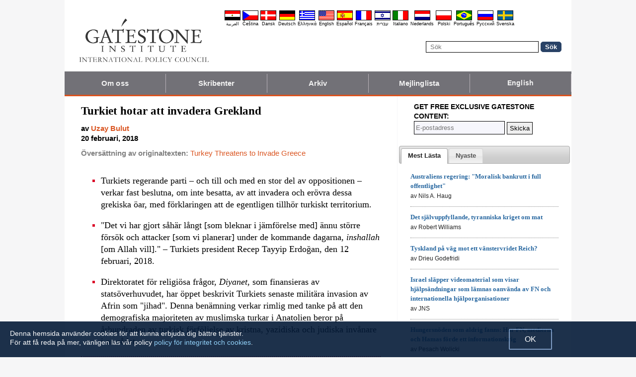

--- FILE ---
content_type: text/html; charset=UTF-8
request_url: https://sv.gatestoneinstitute.org/11923/turkiet-invadera-grekland
body_size: 12995
content:
<!DOCTYPE html>
<html lang="sv" prefix="og: http://ogp.me/ns#">
<head>
<title>Turkiet hotar att invadera Grekland :: Gatestone Institute</title>

<meta http-equiv="Content-Type" content="text/html; charset=utf-8" />
<meta name="description" content="Turkiets regerande parti – och till och med en stor del av oppositionen – verkar fast beslutna, om inte besatta, av att invadera och erövra dessa grekiska öar, med förklaringen att de egentligen tillhör turkiskt territorium. &quot;Det vi har gjort såhär långt" />
<meta name="keywords" content="Turkiet hotar att invadera Grekland, Turkiet" />
<meta name="viewport" content="width=device-width, initial-scale=1.0" />
<meta name="robots" content="noarchive" />
<meta property="og:site_name" content="Gatestone Institute" />
<meta property="og:title" content="Turkiet hotar att invadera Grekland" />
<meta property="og:type" content="article" />
<meta property="og:locale" content="sv_SE" />
<meta property="article:publisher" content="https://www.facebook.com/Gatestone.Svenska" />
<meta name="twitter:site" content="@Gatestone_SV" />
<meta property="og:description" content="Turkiets regerande parti – och till och med en stor del av oppositionen – verkar fast beslutna, om inte besatta, av att invadera och erövra dessa grekiska öar, med förklaringen att de egentligen tillhör turkiskt territorium. &quot;Det vi har gjort såhär långt" />
<meta name="twitter:description" content="Turkiets regerande parti – och till och med en stor del av oppositionen – verkar fast beslutna, om inte besatta, av att invadera och erövra dessa grekiska öar, med förklaringen att de egentligen tillhör turkiskt territorium. &quot;Det vi har gjort såhär långt" />
<link rel="alternate" type="application/rss+xml" href="/articles/rss_sv.xml" title="RSS feed" />

<script type="text/javascript" src="https://ajax.googleapis.com/ajax/libs/jquery/2.2.4/jquery.min.js"></script>
<script src="//code.jquery.com/jquery-migrate-1.2.1.js"></script>

<script type="text/javascript" src="//code.jquery.com/ui/1.11.1/jquery-ui.js"></script>
<link rel="stylesheet" href="//code.jquery.com/ui/1.11.1/themes/smoothness/jquery-ui.css">

<link rel="manifest" href="/OneSignalManifest.json">
  <script src="https://cdn.onesignal.com/sdks/OneSignalSDK.js" async></script>
  <script>
    var OneSignal = OneSignal || [];
    OneSignal.push(["init", {
      appId: "81372ede-1916-4674-8ce2-a8cf8e716d97",
      safari_web_id: "web.onesignal.auto.528b6caf-1e6b-4608-b4e6-faa03f146a9c",
      autoRegister: true,
      notifyButton: {
        enable: false
        },
      welcomeNotification: {
        disable: true
      }
    }]);
  </script>

<script type="text/javascript">
function ClosePromo(){
parent.$.fn.colorbox.close();
}

$(document).ready(function(){
setTimeout(function(){
$.colorbox({ width:'550px', minHeight:'300px', initialHeight:'300px', initialWidth:'508px', maxHeight:'95%', opacity:0.4, overlayClose:false, closeButton:false, scrolling:false, fixed:true, html:'<style type="text/css">  <!--  .popup_wrapper, .popup_wrapper td, .popup_wrapper p, .popup_wrapper blockquote, .popup_wrapper li {  font-size: 14px !important;  font-family: Arial, Helvetica, sans-serif;  line-height: 1;  color: #000000 !important;  }    .sub_form_area {  width:100% !important;  }  .sub_form_area form {  width:100% !important;  margin:1.5em auto !important;  padding: 0;  font-family: Arial, Helvetica, sans-serif;  font-size: 1.0em;  line-height: 1;  }  .sub_form_area input[type="email"] {  font-family: Arial, Helvetica, sans-serif;  font-size: 1.0em;  outline: none !important;  border: 1px solid #000;  color: #000;  background: #FFF;  padding: 10px !important;  margin:0.15em 0 !important;  display: inline-block;  width: 66%;  }  .sub_form_area input[type="submit"] {  font-family: Arial, Helvetica, sans-serif;  font-size: 1.0em;  font-weight: 600;  outline: none !important;  border: 1px solid #015A85;  padding: 10px !important;  margin:0.15em 0 !important;  cursor: pointer;  background:#015A85;  color:#fff;  display: inline-block;  }    @media (max-width: 360px) {  .sub_form_area {  margin: 1em 0 2.5em !important;  }  .sub_form_area form {  width: auto;  }  .sub_form_area input[type="email"] {  width: 100%;  }  .sub_form_area input[type="submit"] {  width: 100%;  }  }  -->  </style>    <div class="popup_wrapper">    <div class="toggle promo_close" style="cursor:pointer; display:block; float:right; padding-right:5px;"><img src="https://sv.gatestoneinstitute.org/images/icons/close_24.png" width="24" height="24" border="0" alt="Stäng" title="Stäng" /></div> <div id="popup_main" style="margin:12px 15px 8px 20px;">  <div id="sub_headline_area" style="font-size:130%; margin:auto; padding:0 15px; color:#DA0026 !important; text-align:center;"><b>Följ oss!</b></div>  <div id="sub_pitch_area" style="margin:10px 0 0 0; text-align:center; color:#000000 !important;"><b>Anmäl dig till vårt dagliga, kostnadsfria nyhetsbrev – missa inte någon av våra djuplopande kommentarer till och analyser av dagens brännande frågor.</b></div>    <div id="promo_loading" class="loading_img_wrapper" style="display:none; margin:auto; text-align:center; margin-top:20px;"><img src="https://sv.gatestoneinstitute.org/images/icons/loading_42.gif" width="42" height="42" /><br /><i>Skickar...</i></div>    <div id="sub_form_area" class="sub_form_area" style="text-align:center;">  <form name="sub_form" id="sub_form" method="get" action="https://gatestoneinstitute.us9.list-manage.com/subscribe/post-json?u=ae44aaf3f07dbffc928ba7cb5&id=b9baca2208&c=?">  <input type="email" id="email" name="EMAIL" value="" placeholder="E-postadress" style="direction:ltr; max-width:100%;" required />   <input type="submit" name="submit" id="submit" value="Anmäl dig!" style="background:#015A85; color:white; !important" /> </form>  </div> <!-- END sub_form_area -->    <div id="promo_form_errors" style="display:none; text-align:center; margin:auto; padding:2px 0; color:red !important; font-weight:bold;"></div>    </div> <!-- END popup_main -->    <span id="promo_submitted_close" style="display:none; text-align:center; margin:auto; padding-top:3px; padding-bottom:5px; font-weight:bold; color:blue !important; text-decoration:underline; cursor:pointer;">Tillbaka till artikel</span>    <div id="sp_rejected" class="popup_close_buttons promo_close" style="text-align:center; margin:auto; margin-top:20px; font-size:90%; color:red; text-decoration:underline; cursor:pointer; position:absolute; bottom:5px; width: 100%; padding-bottom:5px;"><i>Inte intresserad</i></div>    </div>  ' })
}, 20000);
});
</script>

<script type="text/javascript">

$(document).ready(function(){

function CallAjaxPitch() {
$.ajax({
type: 'POST',
url: 'https://sv.gatestoneinstitute.org/_header_popup.php',
data: 'ajax=TRUE&sub_promo_freq=7&status=sp_pitched',
dataType: 'html',
processData: false,
cache: false
});
}

setTimeout(CallAjaxPitch, 20000);

$(document).on('click', '#promo_submitted_close', function(event) {
ClosePromo();
return false;
});


$(document).on('click', '.promo_close', function(event) {

$.ajax({
type: 'POST',
url: 'https://sv.gatestoneinstitute.org/_header_popup.php',
data: 'ajax=TRUE&status=' + event.currentTarget.id,
dataType: 'html',
processData: false,
cache: false,
error:function(xhr, status, errorThrown) { alert(errorThrown+'\n'+status+'\n'+xhr.statusText); }
});

ClosePromo();
});


$(document).on('submit', '#sub_form', function(event) {

var email = $('#email').val();
email = $.trim(email)

$('#promo_form_errors').hide();
$('#email').css('border', '1px solid grat');

$('#sub_form_area').hide();
$('#sub_pitch_area').hide();
$('#promo_loading').show();

var dataString = $('#sub_form').serialize();
dataString += '&u=ae44aaf3f07dbffc928ba7cb5&id=b9baca2208&c=?';

// alert(dataString);

$.ajax({
type: 'get',
url: 'https://gatestoneinstitute.us9.list-manage.com/subscribe/post-json',
data: dataString,
processData: false,
cache: false,
dataType: 'json',
error:function(xhr, status, errorThrown) { alert(errorThrown+'\n'+status+'\n'+xhr.statusText); },
success: function(response) { 

var response_msg = response.msg;
response_msg = response_msg.replace('<a ', '<a target=_blank ');
if (response.result != 'success') {
$('#popup_main').append('<p>' + response_msg + '</p>');
} else {
$('#popup_main').append('<p>' + response_msg + '</p>');
}
}, 
complete: function() {
$('#promo_loading').hide();
$('.popup_close_buttons').fadeOut();
$('#promo_submitted_close').css('display', 'block');
$('#promo_submitted_close').fadeIn(); 

$.colorbox.resize(); 
}

});


$.ajax({
type: 'POST',
url: 'https://sv.gatestoneinstitute.org/_header_popup.php',
data: 'ajax=TRUE&status=sp_confirmed',
dataType: 'html',
processData: false,
cache: false,
error:function(xhr, status, errorThrown) { alert(errorThrown+'\n'+status+'\n'+xhr.statusText); }
}); 

return false;

});

}); // end $(document).ready
</script>

<link type="text/css" media="screen" rel="stylesheet" href="https://sv.gatestoneinstitute.org/includes/colorbox/example1/colorbox.css" />
<script type="text/javascript" src="https://sv.gatestoneinstitute.org/includes/colorbox/jquery.colorbox-min.js"></script>

<script type="text/javascript">if (location.hash === '#print') { window.print(); }</script>

<link type="text/css" media="screen" rel="stylesheet" href="https://sv.gatestoneinstitute.org/includes/doctextsizer.css" />
<script type="text/javascript" src="https://sv.gatestoneinstitute.org/includes/doctextsizer.js"></script>


<link rel="stylesheet" href="https://sv.gatestoneinstitute.org/style.css?new=2" type="text/css" />
<style type="text/css">
<!--
@-webkit-keyframes bugfix { from {padding:0;} to {padding:0;} } /* needed for checkbox hack */

.nav {
  position: relative;
  -webkit-animation: bugfix infinite 1s;
  font-family: Arial, Helvetica, sans-serif;
  font-size: 15px;
  font-weight: 600;
  letter-spacing: 0.1px;
  color: #F2F2F2;
  background: #727177;
  border-bottom: 3px solid #da521e;
}
.nav ul {
  display: none;
  width: 100%;
  list-style: none;
  margin: 0px;
  padding: 0px;
}
.nav ul li a {
  display: block;
  padding: 9px 10px;
  background: #727177;
  color: #F2F2F2;
  text-decoration: none;
  border-right: 1px solid #b9b2b9;
  white-space:nowrap;
}
.nav ul li a:hover {
  background: #da521e;
}
.nav ul li:last-of-type a {
  border-right: 0px;
}
.nav ul li ul li a {
  padding-left: 1.5em;
}
.nav ul li ul li ul li a {
  padding-left: 3.125em;
}
.nav input.trigger {
  position: absolute;
  top: -9999px;
  left: -9999px;
}
.nav input.trigger:checked ~ ul, .nav input.trigger:checked ~ ul li ul {
  display: block !important;
}
@media (min-width: 900px) {
  .nav input.trigger:checked ~ ul, .nav input.trigger:checked ~ ul li ul {
    /* older flexbox */
    display: -webkit-box;
    display: -moz-box;
    display: box;
    -webkit-box-orient: horizontal;
    -moz-box-orient: horizontal;
    box-orient: horizontal;
    /* newer flexbox */
    display: flex;
    flex-direction: row;
  }
}
.nav label {
  position: relative;
  display: block;
  min-height: 2em;
  padding: .45em;
  margin: 0;
  cursor: pointer;
  line-height: 2em;
  text-transform: uppercase;
  color: #FFFFFF;
}
.nav label:after {
  position: absolute;
  right: 1em;
  top: .2em;
  content: "\2261";
  font-stretch: ultra-expanded;
  font-size: 1.8em;
  color: white;
}
@media (min-width: 750px) {
  .nav ul {
    /* older flexbox */
    display: -ms-flexbox;
    flex-direction: -ms-row;
    display: -webkit-box;
    display: -moz-box;
    display: box;
    -webkit-box-orient: horizontal;
    -moz-box-orient: horizontal;
    box-orient: horizontal;
    /* newer flexbox */
    display: flex;
    flex-direction: row;
  }
  .nav ul li {
    position: relative;
    text-align: center;
    /* older flexbox */
    -ms-flex: 1;
    -webkit-box-flex: 1;
    -moz-box-flex: 1;
    box-flex: 1;
    /* newer flexbox */
    flex: 1;
  }
  .nav ul li ul {
    display: none !important;
    position: absolute;
    top: 3.0625em;
    left: 0;
    display: block;
    width: 12.5em;
    z-index: 200;
  }
  .nav ul li ul li {
    text-align: left;
  }
  .nav ul li ul li ul {
    z-index: 300;
    top: 0px;
    left: 12.4em;
  }
  .nav ul li ul li ul li a {
    padding-left: 30px !important;
  }
  .nav ul li:hover > ul {
    display: block !important;
  }
  .nav label {
    display: none;
  }
}

.st-btn {
margin-left: 3px;
margin-right: 3px;
}

.video-wrapper {
position: relative;
padding-bottom: 56.25%; /* 16:9 */
padding-top: 25px;
height: 0;
}
.video-wrapper iframe {
position: absolute;
top: 0;
left: 0;
width: 100%;
height: 100%;
}

-->
</style>

<link rel="stylesheet" href="https://sv.gatestoneinstitute.org/style_print.css" type="text/css" />
<link rel="shortcut icon" href="https://sv.gatestoneinstitute.org/favicon.ico" type="image/x-icon" />
<meta name="news_keywords" content="Turkiet" />

<script type="text/javascript" src="https://sv.gatestoneinstitute.org/includes/fancybox/source/jquery.fancybox.js"></script>
<link rel="stylesheet" type="text/css" href="https://sv.gatestoneinstitute.org/includes/fancybox/source/jquery.fancybox.css" media="screen" />

<link rel="canonical" href="https://sv.gatestoneinstitute.org/11923/turkiet-invadera-grekland" />
<meta property="og:url" content="https://sv.gatestoneinstitute.org/11923/turkiet-invadera-grekland" />
<meta property="article:published_time" content="2018-02-20T00:00:00" />
<meta property="article:modified_time" content="2018-02-20T00:00:00" />
<meta property="og:updated_time" content="2018-02-20T00:00:00" />

<meta name="twitter:card" content="summary_large_image" />
<meta name="twitter:title" content="Turkiet hotar att invadera Grekland" />
<meta name="twitter:site" content="@Gatestone_SV" />
<meta name="twitter:image" content="https://www.gatestoneinstitute.org/pics/2970.jpg" />
<meta property="og:image" content="https://www.gatestoneinstitute.org/pics/2970.jpg" />
<meta name="author" content="Uzay Bulut">
<meta http-equiv="content-language" content="sv" />
<meta name="language" content="sv" />
<meta itemprop="inLanguage" content="sv" />
<meta http-equiv="cache-control" content="no-cache" />
<meta http-equiv="pragma" content="no-cache" />

<script>
$(document).ready(function() {
$('.itemprop_articlebody a[href]').attr('target', '_blank');
});
</script>

<style type="text/css" media="print">
<!--
body { background:#FFFFFF; }

.table_main {
width:100%;
border:none;
}
#content_cell {
width: 100%;
padding:0;
background:none;
}
-->
</style>
</head>

<body>

<div id="body_wrapper" style="background:#FFFFFF; margin:auto; margin-top:0; padding:0; max-width:1020px;">
<header class="no_print nocontent" style="margin:auto; margin-top:0; max-width:1020px;">

<div style="margin:auto; vertical-align:middle; text-align:center;">
<a href="https://sv.gatestoneinstitute.org"><img src="https://sv.gatestoneinstitute.org/images/gatestone-logo-1000.gif" border="0" alt="Gatestone Institute" title="Gatestone Institute" class="force_print" id="logo_top" valign="middle" /></a>
</div>


<div style="text-align:right; margin:0px 20px 0 20px;">

<div class="desktop_only" style="text-align:right; padding-top:10px; width:100%;">
<div style="text-align:right;">

<style type="text/css">
<!--
.lang_links td {
padding: 0px 2px 0px 2px;
line-height: initial;
text-align: center;
font-family: Arial, sans-serif;
font-size:9px;
}

.lang_links tr td:last-child {
padding-right: 0px;
}
-->
</style>
<table cellpadding="0" cellspacing="0" border="0" class="lang_links" style="margin:11px 0 5px 0;">
<tr><td><a href="https://ar.gatestoneinstitute.org" title="&#x627;&#x644;&#x639;&#x631;&#x628;&#x64A;&#x629;"><img src="https://sv.gatestoneinstitute.org/images/icons/flags/ar.png" width="32" height="20" border="0" alt="&#x627;&#x644;&#x639;&#x631;&#x628;&#x64A;&#x629;" /></a></td>
<td><a href="https://cs.gatestoneinstitute.org" title="&#268;e&scaron;tina"><img src="https://sv.gatestoneinstitute.org/images/icons/flags/cs.png" width="32" height="20" border="0" alt="&#268;e&scaron;tina" /></a></td>
<td><a href="https://da.gatestoneinstitute.org" title="Dansk"><img src="https://sv.gatestoneinstitute.org/images/icons/flags/da.png" width="32" height="20" border="0" alt="Dansk" /></a></td>
<td><a href="https://de.gatestoneinstitute.org" title="Deutsch"><img src="https://sv.gatestoneinstitute.org/images/icons/flags/de.png" width="32" height="20" border="0" alt="Deutsch" /></a></td>
<td><a href="https://el.gatestoneinstitute.org" title="&#x395;&#x3BB;&#x3BB;&#x3B7;&#x3BD;&#x3B9;&#x3BA;&#x3AC;"><img src="https://sv.gatestoneinstitute.org/images/icons/flags/el.png" width="32" height="20" border="0" alt="&#x395;&#x3BB;&#x3BB;&#x3B7;&#x3BD;&#x3B9;&#x3BA;&#x3AC;" /></a></td>
<td><a href="https://www.gatestoneinstitute.org" title="English"><img src="https://sv.gatestoneinstitute.org/images/icons/flags/en.png" width="32" height="20" border="0" alt="English" /></a></td>
<td><a href="https://es.gatestoneinstitute.org" title="Espa&#241;ol"><img src="https://sv.gatestoneinstitute.org/images/icons/flags/es.png" width="32" height="20" border="0" alt="Espa&#241;ol" /></a></td>
<td><a href="https://fr.gatestoneinstitute.org" title="Fran&ccedil;ais"><img src="https://sv.gatestoneinstitute.org/images/icons/flags/fr.png" width="32" height="20" border="0" alt="Fran&ccedil;ais" /></a></td>
<td><a href="https://he.gatestoneinstitute.org" title="עברית"><img src="https://sv.gatestoneinstitute.org/images/icons/flags/he.png" width="32" height="20" border="0" alt="עברית" /></a></td>
<td><a href="https://it.gatestoneinstitute.org" title="Italiano"><img src="https://sv.gatestoneinstitute.org/images/icons/flags/it.png" width="32" height="20" border="0" alt="Italiano" /></a></td>
<td><a href="https://nl.gatestoneinstitute.org" title="Nederlands"><img src="https://sv.gatestoneinstitute.org/images/icons/flags/nl.png" width="32" height="20" border="0" alt="Nederlands" /></a></td>
<td><a href="https://pl.gatestoneinstitute.org" title="Polski"><img src="https://sv.gatestoneinstitute.org/images/icons/flags/pl.png" width="32" height="20" border="0" alt="Polski" /></a></td>
<td><a href="https://pt.gatestoneinstitute.org" title="Portugu&#234;s"><img src="https://sv.gatestoneinstitute.org/images/icons/flags/pt.png" width="32" height="20" border="0" alt="Portugu&#234;s" /></a></td>
<td><a href="https://ru.gatestoneinstitute.org" title="Pycc&#x138;&#x438;&#x439;"><img src="https://sv.gatestoneinstitute.org/images/icons/flags/ru.png" width="32" height="20" border="0" alt="Pycc&#x138;&#x438;&#x439;" /></a></td>
<td><a href="https://sv.gatestoneinstitute.org" title="Svenska"><img src="https://sv.gatestoneinstitute.org/images/icons/flags/sv.png" width="32" height="20" border="0" alt="Svenska" /></a></td>
</tr>
<tr><td><a href="https://ar.gatestoneinstitute.org" title="&#x627;&#x644;&#x639;&#x631;&#x628;&#x64A;&#x629;" style="color:black; text-decoration:none;">&#x627;&#x644;&#x639;&#x631;&#x628;&#x64A;&#x629;</a></td>
<td><a href="https://cs.gatestoneinstitute.org" title="&#268;e&scaron;tina" style="color:black; text-decoration:none;">&#268;e&scaron;tina</a></td>
<td><a href="https://da.gatestoneinstitute.org" title="Dansk" style="color:black; text-decoration:none;">Dansk</a></td>
<td><a href="https://de.gatestoneinstitute.org" title="Deutsch" style="color:black; text-decoration:none;">Deutsch</a></td>
<td><a href="https://el.gatestoneinstitute.org" title="&#x395;&#x3BB;&#x3BB;&#x3B7;&#x3BD;&#x3B9;&#x3BA;&#x3AC;" style="color:black; text-decoration:none;">&#x395;&#x3BB;&#x3BB;&#x3B7;&#x3BD;&#x3B9;&#x3BA;&#x3AC;</a></td>
<td><a href="https://www.gatestoneinstitute.org" title="English" style="color:black; text-decoration:none;">English</a></td>
<td><a href="https://es.gatestoneinstitute.org" title="Espa&#241;ol" style="color:black; text-decoration:none;">Espa&#241;ol</a></td>
<td><a href="https://fr.gatestoneinstitute.org" title="Fran&ccedil;ais" style="color:black; text-decoration:none;">Fran&ccedil;ais</a></td>
<td><a href="https://he.gatestoneinstitute.org" title="עברית" style="color:black; text-decoration:none;">עברית</a></td>
<td><a href="https://it.gatestoneinstitute.org" title="Italiano" style="color:black; text-decoration:none;">Italiano</a></td>
<td><a href="https://nl.gatestoneinstitute.org" title="Nederlands" style="color:black; text-decoration:none;">Nederlands</a></td>
<td><a href="https://pl.gatestoneinstitute.org" title="Polski" style="color:black; text-decoration:none;">Polski</a></td>
<td><a href="https://pt.gatestoneinstitute.org" title="Portugu&#234;s" style="color:black; text-decoration:none;">Portugu&#234;s</a></td>
<td><a href="https://ru.gatestoneinstitute.org" title="Pycc&#x138;&#x438;&#x439;" style="color:black; text-decoration:none;">Pycc&#x138;&#x438;&#x439;</a></td>
<td><a href="https://sv.gatestoneinstitute.org" title="Svenska" style="color:black; text-decoration:none;">Svenska</a></td>
</tr>
</table>

</div>
</div> <!-- END no_mobile -->

<div class="mobile_center_middle">
<div class="follow_tools mobile_center_middle" style="border:none;">
<span style="white-space:nowrap; margin:auto; vertical-align:middle;">

</span>
</div>

<div id="search_form" style="margin-bottom:15px; white-space:nowrap; vertical-align:middle;">
<form method="get" action="https://sv.gatestoneinstitute.org/search.php" style="margin:0; padding:0;"> 
<input type="hidden" name="cx" value="014255815713646959106:h_ynpsrpkw4" />
<input type="hidden" name="cof" value="FORID:9" />
<input type="hidden" name="ie" value="UTF-8" />
<input name="q" id="search" type="text" size="25" placeholder="Sök" style="border:1px solid black; padding:3px 8px;" />
<input type="submit" name="sa" value="Sök" style="padding:2px 8px; background:#294266; color:white; font-weight:bold; border:1px solid #294266; border-radius:5px; -moz-border-radius:5px; -webkit-border-radius:5px;" />
</form>
</div>
</div>

</div>

<div style="clear:both;"></div>

<script type="text/javascript">
$(document).ready(function(){
$('.nav_search_link').live('click', function(){
$('#mobile_search').append($('#search_form')).html();
$('#mobile_search').show();
$('#search_form').slideDown();
return false;
});
});
</script>

<nav role="navigation" class="nav nocontent no_print">
<input class="trigger" type="checkbox" id="mainNavButton">
<label for="mainNavButton" onclick>Navigeringsmeny</label>
<ul>
<li><a href="https://sv.gatestoneinstitute.org/about/">Om oss</a></li>
<li><a href="https://sv.gatestoneinstitute.org/authors/">Skribenter</a></li>
<li><a href="https://sv.gatestoneinstitute.org/archives/">Arkiv</a></li>
<li><a href="https://sv.gatestoneinstitute.org/list_subscribe.php">Mejlinglista</a></li>
<li><a style="font-size:14px;" href="https://www.gatestoneinstitute.org">English</a></li>
<li class="nav_search"><a href="#" class="nav_search_link">Sök</a></li>
</ul>
</nav>

<div id="mobile_search" style="margin-top:15px; width:100%; text-align:center;"></div>
</header>

<table class="table_main" cellspacing="0" cellpadding="0" border="0" align="center" style="clear:both;">
<tr>
<td id="content_cell">
<div id="content_cell_padding">

<div class="article">

<div itemscope itemtype="http://schema.org/Article">
<div id="print_content"><h1 itemprop="name headline" style="padding-top:0; padding-bottom:0; margin-top:0; margin-bottom:5px;">Turkiet hotar att invadera Grekland</h1>

<div class="byline">

<p class="sans-serif" style="margin:10px 0 0 0;"><b>
av <a href="https://sv.gatestoneinstitute.org/author/Uzay+Bulut"><span itemprop="author">Uzay Bulut</span></a><br>
<time class="nocontent" datetime="2018-02-20T00:00:00" itemprop="datePublished">20 februari, 2018</time></b></p>

<p class="nocontent no_screen no_mobile" style="margin:0 0 10px 0;"><b><a href="https://sv.gatestoneinstitute.org/11923/turkiet-invadera-grekland">https://sv.gatestoneinstitute.org/11923/turkiet-invadera-grekland</a></b></p>

<p class="sans-serif nocontent" style="color:gray; margin:10px 0 10px 0;"><b>Översättning av originaltexten: </b> <a href="http://www.gatestoneinstitute.org/11907/turkey-greece-invasion">Turkey Threatens to Invade Greece</a></p>

</div>

</div>

<!-- PLAINTEXT STRIP BEGIN -->
<table id="links" cellpadding="0" cellspacing="0" border="0" class="no_print nocontent" style="margin:10px 0 5px 0;">
<tr><script src="https://platform-api.sharethis.com/js/sharethis.js#property=646a70db58d85b001927ba0d&product=inline-share-buttons&source=platform" async="async"></script>
<script>
(function waitForShareThis() {
    if (window.__sharethis__ && window.__sharethis__.config && window.__sharethis__.config['inline-share-buttons']) {
        let config = window.__sharethis__.config['inline-share-buttons'];
        config.subject = 'Turkiet hotar att invadera Grekland';
        window.__sharethis__.load('inline-share-buttons', config);
    } else {
        setTimeout(waitForShareThis, 100);
    }
})();
</script>

<td>
<div id="share_cell_11923" class="sharethis-inline-share-buttons" data-url="https://sv.gatestoneinstitute.org/11923/turkiet-invadera-grekland" data-title="Turkiet hotar att invadera Grekland" data-email-subject="Turkiet hotar att invadera Grekland" style="margin-top:5px;"></div>
</td>
</tr></table>
<!-- PLAINTEXT STRIP END -->

<div id="print_content_3"><div itemprop="description">

<ul class="content_preface_bullets"><li><p>Turkiets regerande parti – och till och med en stor del av oppositionen – verkar fast beslutna, om inte besatta, av att invadera och erövra dessa grekiska öar, med förklaringen att de egentligen tillhör turkiskt territorium.</p></li>
<li><p>"Det vi har gjort såhär långt [som bleknar i jämförelse med] ännu större försök och attacker [som vi planerar] under de kommande dagarna, <i>inshallah</i> [om Allah vill]." – Turkiets president Recep Tayyip Erdoğan, den 12 februari, 2018.</p></li>
<li><p>Direktoratet för religiösa frågor, <i>Diyanet</i>, som finansieras av statsöverhuvudet, har öppet beskrivit Turkiets senaste militära invasion av Afrin som "jihad". Denna benämning verkar rimlig med tanke på att den demografiska majoriteten av muslimska turkar i Anatolien beror på århundraden av turkisk förföljelse av kristna, yazidiska och judiska invånare i området.</p></li></ul>

</div>
<div itemprop="articleBody" class="article_body itemprop_articlebody">
<p>I en händelse som ägde rum mindre än två veckor efter att det grekiska försvarsdepartementet <a href="https://www.rt.com/news/376003-turkey-violated-greece-airspace/" target="_blank">meddelade</a> att Turkiet hade inkräktat på det grekiska luftrummet 138 gånger på en enda dag, <a href="http://www.ekathimerini.com/225780/article/ekathimerini/news/turkish-coast-guard-vessel-rams-greek-patrol-boat-off-imia" target="_blank">rammades ett grekiskt kustbevakningsfartyg</a> av en turkisk kustbevakningsbåt utanför kusten vid Imia, en av de många grekiska öar som Turkiet anser sig ha rätt till.</p>
<p>De flesta områdena inom det moderna Greklands nuvarande gränser var under <a href="https://en.wikipedia.org/wiki/Ottoman_Greece" target="_blank">det Osmanska rikets ockupation</a> från mitten av 1400-talet fram till Grekiska självständighetskriget år 1821 och etablerandet av den moderna grekiskastaten år 1832. Öarna är dock, precis som resten av Grekland, juridiskt och historiskt sett grekiska, vilket deras namn indikerar.</p>
<p>Turkiets regerande Rättvise- och utvecklingsparti (AKP) – och till och med en stor del av oppositionen – verkar dock fast beslutna, om inte besatta, av att invadera och erövra dessa grekiska öar, med förklaringen att de egentligen tillhör turkiskt territorium.</p>
<p>I december <a href="http://www.yenicaggazetesi.com.tr/kilicdaroglu-18-adayi-alacagiz-180240h.htm" target="_blank">hävdade</a> till exempel Kemal Kılıçdaroğlu, partiledare för det största turkiska oppositionspartiet CHP, att han när han vinner valet år 2019 kommer att "invadera och överta 18 grekiska öar i Egeiska havet, precis som den före detta premiärministern Bulent Ecevit som invaderade Cypern år 1974". Han sa att det inte finns "något dokument" som bevisar att dessa öar tillhör Grekland.</p>
<p>Meral Akşener, partiledare för det nyetablerade oppositionspartiet, İYİ-partiet, har också uppmanat till en invasion och erövring av öarna. "Vi måste göra det som krävs" <a href="https://twitter.com/meral_aksener/status/952246388800225280" target="_blank">twittrade hon</a> den 13 januari.</p>
<p>Det kaxigaste och mest högljudda uttalandet har så klart kommit från den turkiska presidenten Recep Tayyip Erdoğan, som verkar ha fått blodad tand av sin <a href="https://www.gatestoneinstitute.org/11870/turkey-peace-operations" target="_blank">militärinvasion av Afrinregionen</a> i norra Syrien där han i stort sett slapp motstånd.</p>
<p>"Vi varnar de som har korsat gränsen i Egeiska havet och Cypern", <a href="https://www.ntv.com.tr/turkiye/cumhurbaskani-erdogan-kibrista-ve-egede-haddini-asanlari-ikaz-ediyoruz,CCs4mAxfFkuxQ8wPZXUGfQ" target="_blank">förklarade Erdoğan</a>, och fortsatte:</p>
<blockquote><p>"Deras mod kommer försvinna när de ser vår armé, våra fartyg och våra plan... Vad Afrin än är för oss, är våra rättigheter i Egeiska havet och Cypern desamma. Tro aldrig att naturgasexpeditionen i Cyperns vatten och de opportunistiska försöken i Egeiska havet undgår oss.</p>
<p>På samma sätt som vi ingriper [i regionen] med Operation Eufrats sköld och Operation olivkvist [mot Syrien], och snart i Manbij och andra regioner, så kommer vi ingripa mot de som är delaktiga i felbedömningar vid vår sydliga gräns... Våra krigsfartyg och luftvapen håller ett öga på området för att ingripa på alla sätt när det behövs."</p>
</blockquote>
<p>I en hänvisning till Osmanska rikets tid <a href="https://www.ntv.com.tr/turkiye/cumhurbaskani-erdogan-kibrista-ve-egede-haddini-asanlari-ikaz-ediyoruz,CCs4mAxfFkuxQ8wPZXUGfQ" target="_blank">fortsatte Erdoğan</a>:</p>
<blockquote><p>"De som tror att vi har glömt marken som vi lämnade i tårar för hundra år sedan har fel.</p>
<p>Vi säger så fort vi får chansen att Syrien, Irak och andra platser i geografin [på kartan] i våra hjärtan inte går att skilja från vårt eget hemland. Vi kämpar för att en utländsk flagga inte ska viftas någon annanstans där adhan [Islamskt böneutrop i moskéer] utövas.</p>
<p>Det vi har gjort såhär långt [som bleknar i jämförelse med] ännu större försök och attacker [som vi planerar] under de kommande dagarna, <i>inshallah</i> [om Allah vill]."</p>
</blockquote>
<p><table border="0" cellpadding="0" cellspacing="0" align="center" style="margin-bottom:5px; max-width:600px;">
<tr>
<td style="max-width:600px; border:1px solid black;"><img src="https://www.gatestoneinstitute.org/pics/2970.jpg" border="0" style="max-width:100%;" /><!-- caption begin --><p style="font-size:82%; margin:4px 6px;">Den turkiska presidenten Recep Tayyip Erdoğan sa nyligen: "Vi varnar de som har korsat gränsen i Egeiska havet och Cypern ... Deras mod kommer försvinna när de ser vår armé, våra fartyg och våra plan." (Foto av Elif Sogut/Getty Images)</p><!-- caption end --></td>
</tr>
</table></p>
<p>Det <a href="https://www.britannica.com/place/Ottoman-Empire" target="_blank">Osmanska riket </a>och dynastin etablerades av en nomadisk turkmenhövding någon gång runt år 1300. Under den mer än 600 år långa osmanska perioden startade de osmanska turkarna, som också representerade det islamiska kalifatet, regelbundna jihadkrig, i vilka de invaderade och ockuperade mark över tre kontinenter.</p>
<p>"<a href="https://en.wikipedia.org/wiki/Neo-Ottomanism" target="_blank">Nyosmanister</a>" i Turkiet omfamnar fortfarande stolt konceptet jihad (islamistiskt heligt krig) mot kafirer (icke-troende). Direktoratet för religiösa frågor, <i>Diyanet</i>, som finansieras av statsöverhuvudet, har öppet beskrivit Turkiets senaste militärinvasion av Afrin som "jihad".</p>
<p>Denna benämning verkar rimlig med tanke på att den demografiska <a href="https://thediplomat.com/2016/06/the-epic-story-of-how-the-turks-migrated-from-central-asia-to-turkey/" target="_blank">majoriteten av muslimska turkar i Anatolien</a> beror på århundraden av turkisk förföljelse av kristna, yazidiska och judiska invånare i området. På 1000-talet invaderade och erövrade turkiska jihadister från centrala Asien det grekisktalande, kristna Bysantinska riket, och bredde vägen för det gradvist ökande turkiska och islamska inflytandet i regionen med hjälp av metoder som mord, kidnappning, våldtäkt och påtvingade konverteringar.</p>
<p>Det största angreppet på 1900-talet mot kristna ägde rum under <a href="https://en.wikipedia.org/wiki/Armenian_Genocide" target="_blank">folkmordet 1914-1923</a> av greker, armenier och assyrier i det osmanska Turkiet. Detta hindrade inte Turkiet, som fortsätter förneka detta folkmord, från att bli medlem i NATO år 1952. Övergreppen stoppade inte heller Turkiet från att tre år efter medlemskapet i NATO begå <a href="https://armenianweekly.com/2014/09/30/turkeys-kristallnacht/" target="_blank">en barbarisk, antigrekisk pogrom</a> i Istanbul, eller från att <a href="https://clarionproject.org/greeks-in-turkey-on-the-verge-of-extinction-this-population-decline-of-gre/" target="_blank">utvisa de resterande grekerna</a> från Turkiet med våld år 1964.</p>
<p>Det är just för att turkarna aldrig har behövt ta ansvar för sina kriminella handlingar som de fortsätter att hota sina grannar. Det är hög tid för <a href="https://www.gatestoneinstitute.org/11562/turkey-islam-understanding" target="_blank">Väst att vakna</a> och ställa Ankara mot väggen.</p>
<blockquote><p><i>Uzay Bulut är en turkisk journalist som är född och uppvuxen i Turkiet. Hon är för närvarande baserad i Washington D.C.</i></p>
</blockquote>
</p>
</div>
<span class="no_print"></span>

<p style="clear:both; margin:10px 0 20px 0; padding-top:5px; border-top:1px dotted gray; font-family:Arial,sans-serif; color:#525050; font-size:13px;"><div class="no_print">
<div class="subscribe-title">Get Free Exclusive Gatestone Content: </div>
<form id="form2" method="POST" action="https://sv.gatestoneinstitute.org/list_subscribe.php" style="margin:0 0 15px;0; padding:0;">
<input type="hidden" name="list_ids[]" value="1" />
<input type="hidden" name="languages[]" value="18" />
 <input type="email" class="address" name="email" placeholder="E-postadress" size="20" style="direction:ltr; padding:5px 3px; background-color:#F6F6FC; border:1px solid #000000; color:#000000; width:260px;" /> 
<input type="submit" name="submit" value="Skicka" style="border:1px solid #000; margin:0; padding:4px 5px; vertical-align:bottom;" />
</form>
</div>

<div id="share_cell_11923" class="sharethis-inline-share-buttons" data-url="https://sv.gatestoneinstitute.org/11923/turkiet-invadera-grekland" data-title="Turkiet hotar att invadera Grekland" data-email-subject="Turkiet hotar att invadera Grekland"></div>

<span style="margin:3px 0 0 0; display:block;"><b>Näraliggande ämnen:</b>&nbsp; <a href="https://sv.gatestoneinstitute.org/topics/15/turkiet">Turkiet</a></span>

<div style="margin-top:15px;"><b>Tidigare artiklar av <a href="https://sv.gatestoneinstitute.org/author/Uzay+Bulut"><span itemprop="author">Uzay Bulut</span></a></b></div>
<ul style="margin-top:5px;">
<li><a href="https://sv.gatestoneinstitute.org/19661/turkiet-irakiska-syriska-kristna-asylsokande">Turkiet: De övergivna irakiska och syriska kristna asylsökande</a>, 2023-05-21</li>
<li><a href="https://sv.gatestoneinstitute.org/18524/turkiet-aggressionen-grekland">Turkiet eskalerar aggressionen mot Grekland: 90 överflygningar på en dag</a>, 2022-05-10</li>
<li><a href="https://sv.gatestoneinstitute.org/14821/iran-kvinnor-kampar-frihet">Iranska kvinnor kämpar för frihet</a>, 2019-09-05</li>
<li><a href="https://sv.gatestoneinstitute.org/14501/afrika-forfoljelse-kristna">Afrika: Oroande ökning i förföljelse av kristna</a>, 2019-07-06</li>
<li><a href="https://sv.gatestoneinstitute.org/14143/nigeria-jihad-mot-kristna">Nigeria: Jihad mot kristna</a>, 2019-04-27</li>
</ul>
 <span style="margin:3px 0 3px 0; text-transform:lowercase; font-variant:small-caps; color:black; display:block;">få det senaste via mejl: <a href="https://sv.gatestoneinstitute.org/list_subscribe.php">prenumerera</a> från det fria gatestone institutes <a href="https://sv.gatestoneinstitute.org/list_subscribe.php">mejlinglista</a>.</span>

</p>

</div>

<span itemprop="inLanguage" style="display:none !important;">sv</span>
</div>

<script language="javascript" src="https://sv.gatestoneinstitute.org/tracker.js?ts=zRXY0N3Xlx2YpRnchx3Nx0SMw0iNyAjM8NjM5ETM"></script>


</div>

</td>

<td id="sidebar" class="no_print nocontent" style="padding:12px 0 0 0; margin:auto; text-align:center;">
<div style="margin:auto; text-align:left;">

<div style="padding:0 33px; margin-bottom:20px;">
<div class="subscribe-title">Get Free Exclusive Gatestone Content: </div>
<form id="form1" method="POST" action="https://gatestoneinstitute.us9.list-manage.com/subscribe/post?u=ae44aaf3f07dbffc928ba7cb5&id=b9baca2208&c=?" style="margin:0; padding:0;">
<input type="email" class="address" name="EMAIL" placeholder="E-postadress" size="20" style="direction:ltr; padding:5px 3px; background-color:#F6F6FC; border:1px solid #000000; color:#000000; width:175px;" required /> 
<input type="submit" name="submit" value="Skicka" style="border:1px solid #000; margin:0; padding:4px 5px; vertical-align:bottom;" />
</form>
</div>

<script type="text/javascript">
$(document).ready(function() {
$( '#side_links_tabs').tabs();
});
</script>
<div id="side_links_tabs" class="right_box" style="border:none; border-bottom:1px dotted gray;">
<ul style="font-size:13px; font-family:Arial,sans-serif !important;">
<li><a href="#side-tabs-1"><b>Mest Lästa</b></a></li>
<li><a href="#side-tabs-2"><b>Nyaste</b></a></li>
</ul>
<div id="side-tabs-1">
<div class="sidelink">
<div class="sidelink_headline"><a href="https://sv.gatestoneinstitute.org/22193/australiens-regering-moralisk-bankrutt">Australiens regering: "Moralisk bankrutt i full offentlighet"</a></div>
<div class="sidelink_byline">av Nils A. Haug</div>
</div>
<div class="sidelink">
<div class="sidelink_headline"><a href="https://sv.gatestoneinstitute.org/21763/sjalvuppfyllande-tyranniska-kriget-om-mat">Det självuppfyllande, tyranniska kriget om mat</a></div>
<div class="sidelink_byline">av Robert Williams</div>
</div>
<div class="sidelink">
<div class="sidelink_headline"><a href="https://sv.gatestoneinstitute.org/22009/tyskland-vanstervridet-reich">Tyskland på väg mot ett vänstervridet Reich?</a></div>
<div class="sidelink_byline">av Drieu Godefridi</div>
</div>
<div class="sidelink">
<div class="sidelink_headline"><a href="https://sv.gatestoneinstitute.org/21838/hjalpsandningar-lamnas-oanvanda-fn">Israel släpper videomaterial som visar hjälpsändningar som lämnas oanvända av FN och internationella hjälporganisationer</a></div>
<div class="sidelink_byline">av JNS</div>
</div>
<div class="sidelink">
<div class="sidelink_headline"><a href="https://sv.gatestoneinstitute.org/21888/gaza-hungersnoden-avsiktligt-bedrageri">Hungersnöden som aldrig fanns: Hur FN, medierna och Hamas förde ett informationskrig</a></div>
<div class="sidelink_byline">av Pesach Wolicki</div>
</div>
<div class="sidelink">
<div class="sidelink_headline"><a href="https://sv.gatestoneinstitute.org/21937/centralbankernas-digitala-valutor">Välkommen till Storebrors digitala fängelse, del I: Centralbankernas digitala valutor</a></div>
<div class="sidelink_byline">av Robert Williams</div>
</div>
</div>
<div id="side-tabs-2">
<div class="sidelink">
<div class="sidelink_headline"><a href="https://sv.gatestoneinstitute.org/22193/australiens-regering-moralisk-bankrutt">Australiens regering: "Moralisk bankrutt i full offentlighet"</a></div>
<div class="sidelink_byline">av Nils A. Haug</div>
</div>
<div class="sidelink">
<div class="sidelink_headline"><a href="https://sv.gatestoneinstitute.org/22164/varfor-qatar-inte-bor-ha-en-roll-i-gaza">Varför Qatar inte bör ha en roll i Gaza</a></div>
<div class="sidelink_byline">av Khaled Abu Toameh</div>
</div>
<div class="sidelink">
<div class="sidelink_headline"><a href="https://sv.gatestoneinstitute.org/22138/iran-bygger-ett-missilimperium">Iran bygger ett missilimperium, världen tittar bort</a></div>
<div class="sidelink_byline">av Majid Rafizadeh</div>
</div>
<div class="sidelink">
<div class="sidelink_headline"><a href="https://sv.gatestoneinstitute.org/22114/iranska-regimen-forbereder-nasta-krig">Den iranska regimen förbereder nästa krig – förhindra det nu</a></div>
<div class="sidelink_byline">av Majid Rafizadeh</div>
</div>
<div class="sidelink">
<div class="sidelink_headline"><a href="https://sv.gatestoneinstitute.org/22064/hamas-vill-inte-lagga-ner-sina-vapen">Hamas vill uppenbarligen inte lägga ner sina vapen</a></div>
<div class="sidelink_byline">av Khaled Abu Toameh</div>
</div>
<div class="sidelink">
<div class="sidelink_headline"><a href="https://sv.gatestoneinstitute.org/22009/tyskland-vanstervridet-reich">Tyskland på väg mot ett vänstervridet Reich?</a></div>
<div class="sidelink_byline">av Drieu Godefridi</div>
</div>
</div>

</div>
</div>
</td>
</tr>
</table>

<footer id="footer" class="no_print nocontent" style="margin:auto; margin-top:0; max-width:1020px;">
<div style="padding:20px 30px;">

  <p>Copyright &copy; 2026 Gatestone Institute. <br />Alla rättigheter förbehållna.</p>

<p><a href="https://sv.gatestoneinstitute.org/privacy-policy/">Policy för integritet och cookies</a></p>

</div>
</footer>

<nav role="navigation" class="nav nocontent no_print">
<input class="trigger" type="checkbox" id="mainNavButton">
<label for="mainNavButton" onclick>Navigeringsmeny</label>
<ul>
<li><a href="https://sv.gatestoneinstitute.org/about/">Om oss</a></li>
<li><a href="https://sv.gatestoneinstitute.org/authors/">Skribenter</a></li>
<li><a href="https://sv.gatestoneinstitute.org/archives/">Arkiv</a></li>
<li><a href="https://sv.gatestoneinstitute.org/list_subscribe.php">Mejlinglista</a></li>
<li><a style="font-size:14px;" href="https://www.gatestoneinstitute.org">English</a></li>
<li class="nav_search"><a href="#" class="nav_search_link">Sök</a></li>
</ul>
</nav>


</div><style type="text/css">

.float-bar {
background:#041a37;
font-size: 14px;
opacity:0.9;
position:fixed;
bottom:0;
width: 100%;
}

.float-bar p {
color: #FFFFFF;
font-size: 14px;
margin:0;
padding: 15px 20px;
}

.float-bar a { color: #87cefa; }

button.agree {
background:transparent;
border: 2px solid #6f90bb;
border-radius: 2px;
color: #FFFFFF;
text-align: center;
font-size: 16px;
cursor: pointer;
padding: 10px 30px;
margin: 5px auto;
display:inline-block;
}

button.agree:hover { background: #0f315f; }

.container.bar { padding: 0; }

.cookies-text {
width:80%;
float: left;
}

.cookies-btn {
width: 20%;
float: left;
padding: 10px 0;
}

@media screen and (max-width: 750px) {
.cookies-text { width: 100%; }
.cookies-btn {
width: 100%;
margin-left: auto;
margin-right: auto;
}
.container.bar { text-align: center; }
.float-bar p { padding-bottom: 0px; }

}
</style>

<script type="text/javascript" src="https://sv.gatestoneinstitute.org/includes/cookies_consent.js"></script>

<div class="float-bar">
<div class="container bar">
<div class="cookies-text">
<p>Denna hemsida använder cookies för att kunna erbjuda dig bättre tjänster. <br /> För att få reda på mer, vänligen läs vår policy <a href="https://sv.gatestoneinstitute.org/privacy-policy/" target="_blank">policy för integritet och cookies</a>.</p>
</div>
<div class="cookies-btn"><button class="agree" onclick="removeGdpr();">OK</button></div>
</div>
</div>



<script>
  (function(i,s,o,g,r,a,m){i['GoogleAnalyticsObject']=r;i[r]=i[r]||function(){
  (i[r].q=i[r].q||[]).push(arguments)},i[r].l=1*new Date();a=s.createElement(o),
  m=s.getElementsByTagName(o)[0];a.async=1;a.src=g;m.parentNode.insertBefore(a,m)
  })(window,document,'script','//www.google-analytics.com/analytics.js','ga');

  ga('create', 'UA-5716735-1', 'auto');
  ga('send', 'pageview');
</script>

<script async src="https://www.googletagmanager.com/gtag/js?id=G-1Z6BM9DLZ6"></script>
<script>
  window.dataLayer = window.dataLayer || [];
  function gtag(){dataLayer.push(arguments);}
  gtag('js', new Date());

  gtag('config', 'G-1Z6BM9DLZ6');
</script>

<script>
    (function(c,l,a,r,i,t,y){
        c[a]=c[a]||function(){(c[a].q=c[a].q||[]).push(arguments)};
        t=l.createElement(r);t.async=1;t.src="https://www.clarity.ms/tag/"+i;
        y=l.getElementsByTagName(r)[0];y.parentNode.insertBefore(t,y);
    })(window, document, "clarity", "script", "kgnfqq8zb0");
</script>

<script>(function(){function c(){var b=a.contentDocument||a.contentWindow.document;if(b){var d=b.createElement('script');d.innerHTML="window.__CF$cv$params={r:'9bf96ec979ec52ca',t:'MTc2ODY5MDQ0OA=='};var a=document.createElement('script');a.src='/cdn-cgi/challenge-platform/scripts/jsd/main.js';document.getElementsByTagName('head')[0].appendChild(a);";b.getElementsByTagName('head')[0].appendChild(d)}}if(document.body){var a=document.createElement('iframe');a.height=1;a.width=1;a.style.position='absolute';a.style.top=0;a.style.left=0;a.style.border='none';a.style.visibility='hidden';document.body.appendChild(a);if('loading'!==document.readyState)c();else if(window.addEventListener)document.addEventListener('DOMContentLoaded',c);else{var e=document.onreadystatechange||function(){};document.onreadystatechange=function(b){e(b);'loading'!==document.readyState&&(document.onreadystatechange=e,c())}}}})();</script></body>
</html>